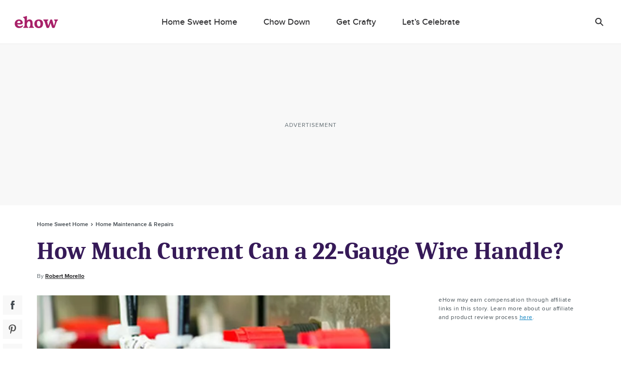

--- FILE ---
content_type: text/html; charset=utf-8
request_url: https://www.google.com/recaptcha/api2/aframe
body_size: 267
content:
<!DOCTYPE HTML><html><head><meta http-equiv="content-type" content="text/html; charset=UTF-8"></head><body><script nonce="nmTMnX_u6wiAuqh9BkzvDg">/** Anti-fraud and anti-abuse applications only. See google.com/recaptcha */ try{var clients={'sodar':'https://pagead2.googlesyndication.com/pagead/sodar?'};window.addEventListener("message",function(a){try{if(a.source===window.parent){var b=JSON.parse(a.data);var c=clients[b['id']];if(c){var d=document.createElement('img');d.src=c+b['params']+'&rc='+(localStorage.getItem("rc::a")?sessionStorage.getItem("rc::b"):"");window.document.body.appendChild(d);sessionStorage.setItem("rc::e",parseInt(sessionStorage.getItem("rc::e")||0)+1);localStorage.setItem("rc::h",'1769780223037');}}}catch(b){}});window.parent.postMessage("_grecaptcha_ready", "*");}catch(b){}</script></body></html>

--- FILE ---
content_type: application/javascript
request_url: https://okqjp67stbazutpwd.ay.delivery/floorPrice/v5/okQJP67stBAzutPWd?t=1769780216885&d=www.ehow.com
body_size: 29
content:
window.assertive = window.assertive || {};
window.assertive.countryCode = "US";
window.assertive.regionCode = "OH";
window.assertive.city = "Columbus";
window.assertive.FL5 = [[1,0,201,206,208,1],[],"0::qXW4J4mgKohLYGFsH"];
(function(){ function x0(x2, x5) { var x3 = window.assertive.FL5[1].find(function(x4) { return x4[0] === x2 });if (x3 == undefined) { throw new Error() };return x3[1](x5) };function x1(x6, x7, x8) { switch (x6) { case 208: return x7 * 1.6; case 1: return; case 201: return x7 * 0.8; case 0: return; case 206: return x7 * 1.4; default: return; } };window.assertive.flps = x1 })()


--- FILE ---
content_type: image/svg+xml
request_url: https://www.ehow.com/_nuxt/b06a3f066ae0835d0adc60bc35775183.svg
body_size: -57
content:
<svg width="30" height="30" viewBox="0 0 30 30" fill="none" xmlns="http://www.w3.org/2000/svg">
<path fill-rule="evenodd" clip-rule="evenodd" d="M30 15.0884C30 6.7553 23.2843 0 15 0C6.71572 0 0 6.7553 0 15.0884C0 22.6195 5.48528 28.8616 12.6562 29.9935V19.4499H8.84766V15.0884H12.6562V11.7642C12.6562 7.98271 14.8956 5.89391 18.322 5.89391C19.9631 5.89391 21.6797 6.1886 21.6797 6.1886V9.90177H19.7882C17.9249 9.90177 17.3438 11.0648 17.3438 12.2581V15.0884H21.5039L20.8389 19.4499H17.3438V29.9935C24.5147 28.8616 30 22.6195 30 15.0884Z" fill="#A52066"/>
</svg>


--- FILE ---
content_type: image/svg+xml
request_url: https://www.ehow.com/_nuxt/bb67801388a5e168e5ed8bdb16b5babf.svg
body_size: -278
content:
<svg width="14" height="14" xmlns="http://www.w3.org/2000/svg"><path d="M14 4.667H9.333v4.666H4.667V14H0V0h14z" fill="#444B51" fill-rule="nonzero"/></svg>